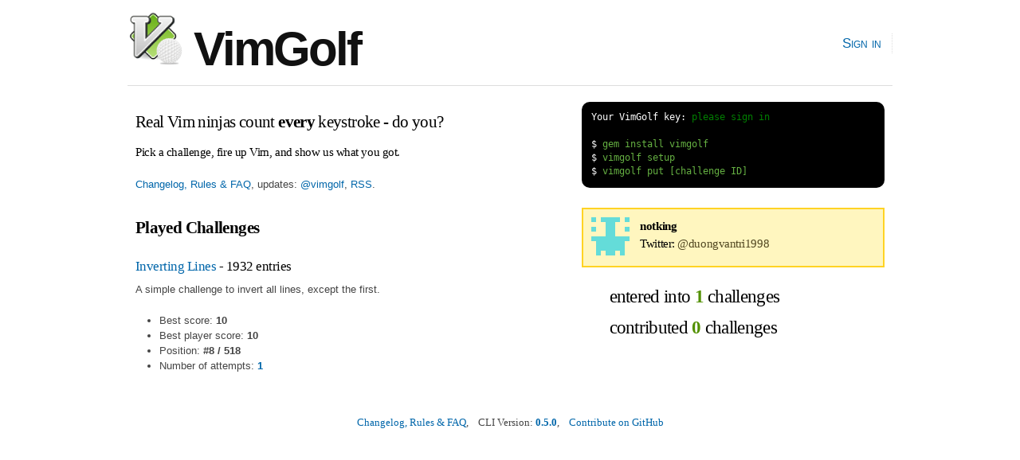

--- FILE ---
content_type: text/html; charset=utf-8
request_url: https://www.vimgolf.com/30351/duongvantri1998
body_size: 1848
content:
<!DOCTYPE html PUBLIC "-//W3C//DTD XHTML 1.0 Strict//EN"
    "http://www.w3.org/TR/xhtml1/DTD/xhtml1-strict.dtd">
<html xmlns="http://www.w3.org/1999/xhtml" xml:lang="en" lang="en-us">
<head>
  <meta content="text/html; charset=utf-8" http-equiv="Content-Type" />
  <meta http-equiv="Cache-control" content="no-cache" />
  <meta http-equiv="Pragma" content="no-cache" />

  <link rel="icon" type="image/png" sizes="16x16" href="/favicon-16x16.png">
  <link rel="icon" type="image/png" sizes="32x32" href="/favicon-32x32.png">
  <link rel="icon" type="image/png" sizes="96x96" href="/favicon-96x96.png">

  <title>VimGolf - real Vim ninjas count every keystroke!</title>

  <link rel="stylesheet" media="screen" href="/assets/application-184d466783787ffec00599fa72eb1ffe7c420c86624c38d337701d118124e30a.css" />
  <script src="/assets/application-7941238973273d25b4187dcef435ea60c803cc1a3a1c475bbfa0615de205ce1e.js"></script>

  <link rel="alternate" type="application/rss+xml" title="Latest VimGolf challenges" href="https://feeds.vimgolf.com/latest-challenges" />

  <meta name="csrf-param" content="authenticity_token" />
<meta name="csrf-token" content="KdwXQYNcpM/+waeHxcxHsxwyrC35nRp/aSsYd4Xwvk8nA0BFtK6XcvdfXK6c0ba8iAZ/fV3ptYZa2v4kqzDDZQ==" />
</head>

<body onload="prettyPrint()">
  <div id="header" class="container_12 clearfix">
    <div id="logo">
      <div><a href="/"><img src="/assets/vim_golf_logo-b6604c97f67ed10c1cc5fd8badf7d8fd4fccdd906537c9b898ea528ce48adf88.png" /> VimGolf</a></div>
    </div>
    <div id="navigation">
      <ul id="nav">
            <li><a href="/login">Sign in</a></li>
      </ul>
    </div>
  </div>
  <div id="about" class="container_12 clearfix">
      <div id="about" class="grid_7">
        <h3 style="margin:0.5em 0 0.5em 0">Real Vim ninjas count <b>every</b> keystroke - do you?</h3>
        <h6>Pick a challenge, fire up Vim, and show us what you got.</h6>
        <p><a href="/about">Changelog, Rules &amp; FAQ</a>, updates: <a href="https://twitter.com/vimgolf">@vimgolf</a>, <a href="http://feeds.vimgolf.com/latest-challenges">RSS</a>.</p>
      </div>
      <div id="instructions" class="grid_5">
<pre class="terminal">
<span class="shell">Your VimGolf key: <a href="/login">please sign in</a></span>

<span class="shell">$</span> gem install vimgolf
<span class="shell">$</span> vimgolf setup
<span class="shell">$</span> vimgolf put [challenge ID]
</pre>
      </div>
  </div>

  <div id="content" class="container_12 clearfix">
    <div class="grid_7">

  <h3><b>Played Challenges</b></h3>
        <div>
            <div>
    <h5 class="challenge">
      <a href="/challenges/60340000c06738000924d803">Inverting Lines</a> - 1932 entries
    </h5>
    <p>A simple challenge to invert all lines, except the first.</p>
</div>

            <ul>
              <li>Best score: <b>10</b></li>
              <li>Best player score: <b>10</b></li>
              <li>Position: <b>#8 / 518</b></li>
              <li>Number of attempts: <b><a href="/challenges/60340000c06738000924d803/user/duongvantri1998">1</a></b></li>
            </ul>
        </div>


</div>

<div class="grid_5">
  <div class="notice clearfix">
    <img src='[data-uri]
3Nk4OzpQAAAAAnRSTlMA/1uRIrUAAAA3SURBVHicY/rD////B3smBjDAS7F8
dPgrcJAYlX9AJHFmgkiizPz//wDz///UNZMECuR3YlQCALkxEV6zoRkcAAAA
AElFTkSuQmCC
' class='user'>

    <h6 style="margin-bottom:0">
      <b>notking</b><br/>Twitter: <a href='https://www.twitter.com/duongvantri1998' class='twitter-link' target='_new'>@duongvantri1998</a>
    </h6>
    <p style="margin-bottom:0"><em></em></p>
  </div>

  <h2 style="padding:0em;margin:1em 1.5em 0.5em 1.5em">entered into <b class="stat">1</b> challenges</h2>
  <h2 style="padding:0em;margin:0.5em 1.5em">contributed <b class="stat">0</b> challenges</h2>
</div>

  </div>

  <div id="footer" class="container_12 clearfix">
    <div id="copy">
        <a href="/about">Changelog, Rules &amp; FAQ</a>, &nbsp;&nbsp;
        CLI Version: <b><a href="https://github.com/igrigorik/vimgolf">0.5.0</a></b>, &nbsp;&nbsp;
        <a href="https://github.com/igrigorik/vimgolf/">Contribute on GitHub</a>
    </div>
  </div>

  <script type="text/javascript">
    var _gaq = _gaq || [];
    _gaq.push(['_setAccount', 'UA-71196-5']);
    _gaq.push(['_trackPageview']);

    (function() {
      var ga = document.createElement('script'); ga.type = 'text/javascript'; ga.async = true;
      ga.src = ('https:' == document.location.protocol ? 'https://ssl' : 'http://www') + '.google-analytics.com/ga.js';
      var s = document.getElementsByTagName('script')[0]; s.parentNode.insertBefore(ga, s);
    })();
  </script>

<script defer src="https://static.cloudflareinsights.com/beacon.min.js/vcd15cbe7772f49c399c6a5babf22c1241717689176015" integrity="sha512-ZpsOmlRQV6y907TI0dKBHq9Md29nnaEIPlkf84rnaERnq6zvWvPUqr2ft8M1aS28oN72PdrCzSjY4U6VaAw1EQ==" data-cf-beacon='{"version":"2024.11.0","token":"481b4611d8a0493f84d89b29018e0dc3","r":1,"server_timing":{"name":{"cfCacheStatus":true,"cfEdge":true,"cfExtPri":true,"cfL4":true,"cfOrigin":true,"cfSpeedBrain":true},"location_startswith":null}}' crossorigin="anonymous"></script>
</body>
</html>
